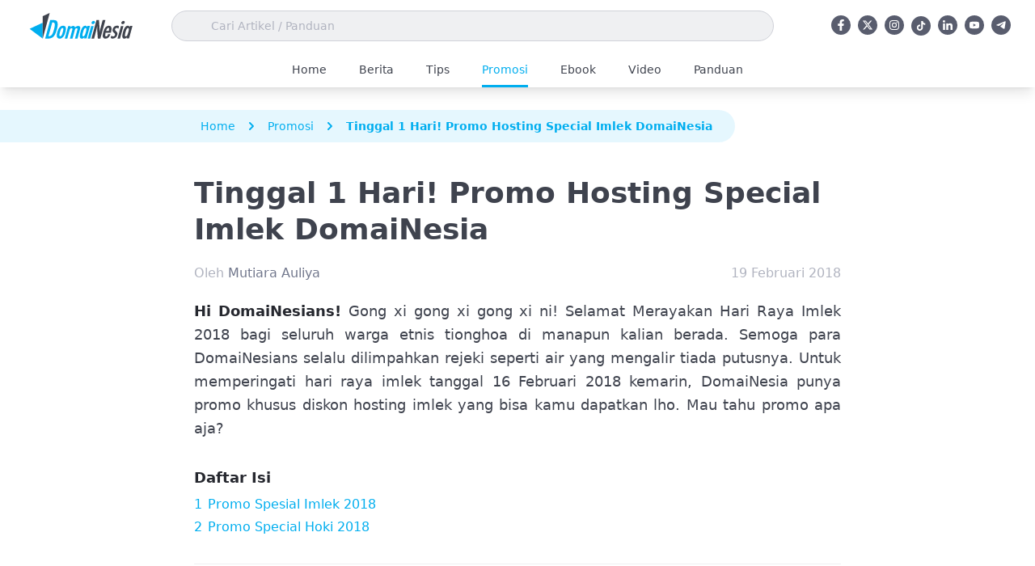

--- FILE ---
content_type: image/svg+xml
request_url: https://www.domainesia.com/wp-content/themes/themeonesia/dist/images/logo-2021.svg?id=373a62e44d551e822d2a3a9ee4622e1d
body_size: 1081
content:
<svg clip-rule="evenodd" fill-rule="evenodd" height="180" stroke-linejoin="round" stroke-miterlimit="2" viewBox="0 0 600 180" width="600" xmlns="http://www.w3.org/2000/svg"><g fill-rule="nonzero"><g fill="#00aeef"><path d="m169.2 82.4c.2-6.9-1.1-12.5-3.9-16.9-1.9-2.9-4.5-5-7.6-6.1-3.3-1.2-7.7-1.8-13.1-1.8h-17.3c-.3 0-.5.2-.5.4l-28 102.2c0 .2 0 .3.1.5.1.1.3.2.4.2h11.4c13.2 0 23.2-2.3 29.6-6.8 5.2-3.6 9.7-8.9 13.4-15.7 3.8-7.1 7.3-16.4 10.4-27.7 3.2-12.1 4.9-21.7 5.1-28.3zm-51.9 65.5 21.2-77.5h1.3c7.4 0 11.5 2.8 12.7 8.4 1.2 5.8-.4 16.7-4.6 32.3-4 14.5-8.2 24.4-12.5 29.4-4 4.7-10.1 7.2-18.1 7.4z"/><path d="m211.6 125.8c1.7-6.2 2.8-11.7 3.1-16.2.4-4.6 0-8.4-1-11.4-1-3.1-2.8-5.4-5.3-6.8-2.5-1.5-5.7-2.2-9.6-2.2-14.8 0-25.7 12.1-32.2 35.8-4.1 14.9-3.9 25.3.5 30.9 2.6 3.4 6.8 5.1 12.4 5.1 14.9 0 25.7-11.8 32.1-35.2zm-28.6 22.3c-2.8 0-4.3-1.6-4.6-4.8-.3-3.4.8-9.5 3.2-18.2s4.7-14.9 6.8-18.3c2.2-3.3 4.7-5 7.6-5 2.8 0 4.3 1.5 4.5 4.9.2 3.5-.9 9.7-3.3 18.6-2.4 8.7-4.7 14.7-6.8 17.9-2.1 3.3-4.6 4.9-7.4 4.9z"/><path d="m293.9 94.3c-2-2.7-5.6-4-10.7-4-6.1 0-11.8 3-16.9 8.8-.9-5.9-4.6-8.8-10.9-8.8-5.5 0-10.7 2.7-15.7 8l1.7-6.2c0-.2 0-.3-.1-.5-.1-.1-.3-.2-.4-.2h-12.9c-.3 0-.5.2-.5.4l-18.8 68.5c0 .2 0 .3.1.5.1.1.3.2.4.2h12.9c.3 0 .5-.2.5-.4l12.4-45.1c1.3-4.7 2.8-8 4.6-9.9 1.7-1.9 3.9-2.8 6.8-2.8 1.3 0 2.3.2 3.1.6.7.4 1.2 1 1.4 1.9.3.9.3 2.2.1 3.8s-.6 3.7-1.3 6.1l-12.4 45.1c0 .2 0 .3.1.5.1.1.3.2.4.2h13.4c.3 0 .5-.2.5-.4l12.4-45.1c1.4-5 2.8-8.4 4.3-10.1s3.8-2.6 6.7-2.6c2.5 0 3.9.8 4.3 2.3.5 1.7 0 5.1-1.4 10.1l-12.4 45.1c0 .2 0 .3.1.5.1.1.3.2.4.2h13c.3 0 .5-.2.5-.4l15-54.6c1.6-5.1 1.3-9-.7-11.7z"/><path d="m349.2 90.5c-.1-.1-.3-.2-.4-.2h-12.9c-.3 0-.5.2-.5.4l-1.6 6c-1.9-5-5.4-7.5-10.4-7.5-6 0-11.2 2.9-15.5 8.6-4.3 5.6-8.1 14.5-11.3 26.4-3.4 12.5-4.6 21.8-3.5 27.7 1.2 6.1 4.8 9.2 10.9 9.2 3.1 0 5.9-.7 8.2-2.2 1.8-1.2 3.9-3.1 6.1-5.8l-1.7 6.2c0 .2 0 .3.1.5.1.1.3.2.4.2h12.9c.3 0 .5-.2.5-.4l18.8-68.6c.1-.1 0-.3-.1-.5zm-22.9 34.5c-2.2 8.2-4.6 14.3-6.9 18.2-2.2 3.5-4.7 5.3-7.4 5.3-2.8 0-4.4-1.6-4.6-4.9-.2-3.5.9-9.8 3.3-18.7s4.7-15 6.9-18.2c2.2-3.3 4.7-5 7.6-5 2.6 0 4 1.7 4.2 5.1.2 3.9-.8 10-3.1 18.2z"/><path d="m369.7 91.6c-.1-.1-.3-.2-.4-.2h-13c-.3 0-.5.2-.5.4l-18.8 68.5c0 .2 0 .3.1.5.1.1.3.2.4.2h13c.3 0 .5-.2.5-.4l18.8-68.5c.1-.2 0-.4-.1-.5z"/><path d="m365.5 80.5c2.6 0 5-.9 7.3-2.6s3.8-3.9 4.4-6.4c.7-2.5.3-4.7-1-6.5-1.4-1.8-3.3-2.7-5.9-2.7-2.5 0-4.9.9-7.3 2.6-2.3 1.7-3.7 3.8-4.4 6.2-.7 2.6-.4 4.9.9 6.6 1.4 1.9 3.4 2.8 6 2.8z"/></g><g fill="#40444e"><path d="m435.5 57.9c-.1-.1-.3-.2-.4-.2h-14.2c-.3 0-.5.2-.5.4l-10.5 38.1c-1.5 5.6-2.9 11.7-4.1 18.1-.7 3.8-1.4 7.8-2.1 12.2.1-9.6-.2-18.8-.9-27.5l-2.8-40.8c0-.3-.3-.5-.6-.5h-13.1c-.3 0-.5.2-.5.4l-28 102.2c0 .2 0 .3.1.5.1.1.3.2.4.2h13.9c.3 0 .5-.2.5-.4l11.5-44.6c.4-1.3.7-2.4.9-3.5.3-1 .5-1.9.6-2.6l2.7-12.7 1.4-6.8c-.1 3.7-.2 7.3-.2 10.8.1 4.5.2 8.9.5 13.2l3.2 46c0 .3.3.5.6.5h13.2c.3 0 .5-.2.5-.4l28-102.2c0-.1 0-.3-.1-.4z"/><path d="m463.7 136c-.1-.1-.3-.2-.4-.2h-12.1c-.3 0-.5.2-.5.4-2.3 8.6-6.1 12.9-11.2 12.9-1.5 0-2.6-.5-3.4-1.5-2.2-2.7-1.9-9.3.9-19.4h29.2c.3 0 .5-.2.5-.4l.4-1.6c4.3-15.7 4.2-26.6-.2-32.2-2.5-3.2-6.3-4.8-11.5-4.8-7.4 0-13.7 3-18.8 8.9s-9.3 15-12.7 27.1c-1.7 6.1-2.7 11.4-3.1 15.9s-.1 8.2.9 11.1c1 3 2.7 5.2 5.2 6.6 2.4 1.4 5.5 2.1 9.4 2.1 12.8 0 22-8.3 27.5-24.5 0-.1 0-.3-.1-.4zm-11.6-34.9c2.4 0 3.7 1.1 4.1 3.4.5 2.1 0 6.7-1.3 13.5h-15.2c2.4-6.7 4.4-11.2 6.1-13.3 1.7-2.5 3.8-3.6 6.3-3.6z"/><path d="m502.5 129.5c-.5-1.5-1.4-3-2.6-4.7-1.2-1.6-2.8-3.4-4.7-5.2-4.6-4.3-6.6-8.1-5.7-11.1.3-1 .7-1.9 1.4-2.8s1.4-1.7 2.3-2.3 1.9-1.2 2.9-1.5c1-.4 2.1-.6 3.2-.6 3.3 0 6.2 1.1 8.6 3.3.1.1.3.2.5.1s.3-.2.4-.4l3.2-11.9c.1-.2 0-.5-.2-.6-3.3-2-7-3.1-11.1-3.1-5.7 0-11 1.8-15.5 5.4s-7.6 8.2-9.1 13.9c-1.2 4.2-1.2 7.8 0 10.9 1.2 2.9 4 6.5 8.4 10.6 1.2 1.2 2.3 2.3 3 3.3.8.9 1.3 1.8 1.6 2.5.6 1.4.6 3.2.1 5.1-1.5 5.5-5 8.1-10.7 8.1-3.2 0-6.3-1.3-9.1-4-.1-.1-.3-.2-.5-.1s-.3.2-.4.4l-3.4 12.2c-.1.2 0 .5.2.6 3.3 2.2 7 3.3 10.8 3.3 6.2 0 11.7-1.9 16.4-5.6 4.7-3.8 8-8.8 9.7-15 1.2-4.3 1.3-7.9.3-10.8z"/><path d="m532 80.5c2.6 0 5-.9 7.3-2.6s3.8-3.9 4.4-6.4c.7-2.5.3-4.7-1-6.5-1.4-1.8-3.3-2.7-5.9-2.7-2.5 0-4.9.9-7.3 2.6-2.3 1.7-3.7 3.8-4.4 6.2-.7 2.6-.4 4.9.9 6.6 1.4 1.9 3.4 2.8 6 2.8z"/><path d="m536.2 91.6c-.1-.1-.3-.2-.4-.2h-13c-.3 0-.5.2-.5.4l-18.8 68.5c0 .2 0 .3.1.5.1.1.3.2.4.2h13c.3 0 .5-.2.5-.4l18.8-68.5c0-.2 0-.4-.1-.5z"/><path d="m586.9 90.5c-.1-.1-.3-.2-.4-.2h-12.9c-.3 0-.5.2-.5.4l-1.6 6c-1.9-5-5.4-7.5-10.4-7.5-6 0-11.2 2.9-15.5 8.6-4.3 5.6-8.1 14.5-11.3 26.4-3.4 12.5-4.6 21.8-3.5 27.7 1.2 6.1 4.8 9.2 10.9 9.2 3.1 0 5.9-.7 8.2-2.2 1.8-1.2 3.9-3.1 6.1-5.8l-1.7 6.2c0 .2 0 .3.1.5.1.1.3.2.4.2h12.9c.3 0 .5-.2.5-.4l18.8-68.6c.1-.1 0-.3-.1-.5zm-22.9 34.5c-2.2 8.2-4.6 14.3-6.9 18.2-2.2 3.5-4.7 5.3-7.4 5.3-2.8 0-4.4-1.6-4.6-4.9-.2-3.5.9-9.8 3.3-18.7s4.7-15 6.9-18.2c2.2-3.3 4.7-5 7.6-5 2.6 0 4 1.7 4.2 5.1.2 3.9-.8 10-3.1 18.2z"/></g></g><path d="m85.2 72.3-73.3 34.1 73.3 54.6z" fill="#00aeef"/><path d="m124.3 18.3-39.1 18.2v124.5z" fill="#40444e"/></svg>

--- FILE ---
content_type: image/svg+xml
request_url: https://static.domainesia.com/assets/images/icons/x.svg
body_size: -177
content:
<svg xmlns="http://www.w3.org/2000/svg" version="1.1" xmlns:xlink="http://www.w3.org/1999/xlink" width="512" height="512" x="0" y="0" viewBox="0 0 24 24" style="enable-background:new 0 0 512 512" xml:space="preserve" class=""><g><path d="M18.9 1.153h3.682l-8.042 9.189L24 22.848h-7.405l-5.804-7.583-6.634 7.583H.469l8.6-9.831L0 1.153h7.593l5.241 6.931 6.065-6.931Zm-1.293 19.494h2.039L6.482 3.239h-2.19l13.314 17.408Z" fill="#ffffff" opacity="1" data-original="#000000" class=""></path></g></svg>